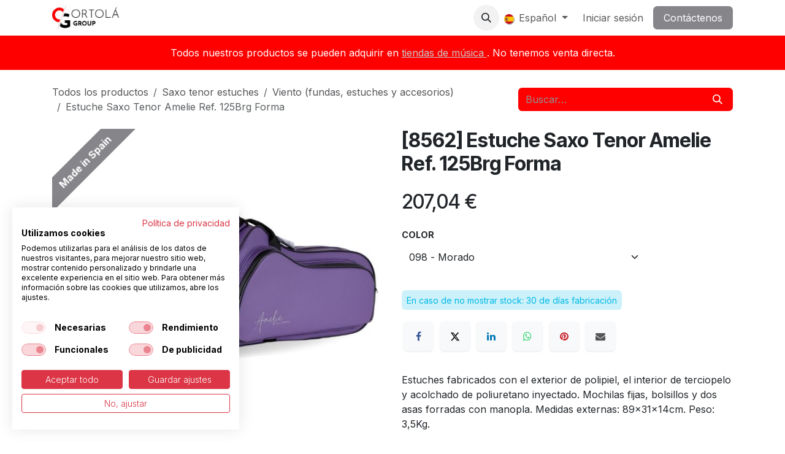

--- FILE ---
content_type: text/html; charset=utf-8
request_url: https://www.ortola-sa.es/shop/8562-estuche-saxo-tenor-amelie-ref-125brg-forma-19733
body_size: 10891
content:

        

<!DOCTYPE html>
        
<html lang="es-ES" data-website-id="1" data-main-object="product.template(19733,)" data-add2cart-redirect="1">
    <head>
        <meta charset="utf-8"/>
        <meta http-equiv="X-UA-Compatible" content="IE=edge"/>
        <meta name="viewport" content="width=device-width, initial-scale=1"/>
        <meta name="generator" content="Odoo"/>
        <meta name="description" content="Estuches fabricados con el exterior de polipiel, el interior de terciopelo y acolchado de poliuretano inyectado. Mochilas fijas, bolsillos y dos asas forradas con manopla. Medidas externas: 89x31x14cm. Peso:3,2Kg."/>
        <meta name="keywords" content="saxo tenor, estuche saxo tenor, funda saxo tenor, tenor sax case, case saxo tenor, amelie, amelie bags, amelie cases"/>
            
        <meta property="og:type" content="website"/>
        <meta property="og:title" content="Estuche Saxo Tenor Amelie Ref. 125Brg Forma | Ortolá S.A."/>
        <meta property="og:site_name" content="Ortolá S.A."/>
        <meta property="og:url" content="https://ortola-sa.es/shop/8562-estuche-saxo-tenor-amelie-ref-125brg-forma-19733"/>
        <meta property="og:image" content="https://ortola-sa.es/web/image/product.template/19733/image_1024"/>
        <meta property="og:description" content="Estuches fabricados con el exterior de polipiel, el interior de terciopelo y acolchado de poliuretano inyectado. Mochilas fijas, bolsillos y dos asas forradas con manopla. Medidas externas: 89x31x14cm. Peso:3,2Kg."/>
            
        <meta name="twitter:card" content="summary_large_image"/>
        <meta name="twitter:title" content="Estuche Saxo Tenor Amelie Ref. 125Brg Forma | Ortolá S.A."/>
        <meta name="twitter:image" content="https://ortola-sa.es/web/image/product.template/19733/image_1024"/>
        <meta name="twitter:description" content="Estuches fabricados con el exterior de polipiel, el interior de terciopelo y acolchado de poliuretano inyectado. Mochilas fijas, bolsillos y dos asas forradas con manopla. Medidas externas: 89x31x14cm. Peso:3,2Kg."/>
        
        <link rel="canonical" href="https://ortola-sa.es/shop/8562-estuche-saxo-tenor-amelie-ref-125brg-forma-19733"/>
        
        <link rel="preconnect" href="https://fonts.gstatic.com/" crossorigin=""/>
        <title>Estuche Saxo Tenor Amelie Ref. 125Brg Forma | Ortolá S.A.</title>
        <link type="image/x-icon" rel="shortcut icon" href="/web/image/website/1/favicon?unique=3420c39"/>
        <link rel="preload" href="/web/static/src/libs/fontawesome/fonts/fontawesome-webfont.woff2?v=4.7.0" as="font" crossorigin=""/>
        <link type="text/css" rel="stylesheet" href="/web/assets/1/cd04913/web.assets_frontend.min.css"/>
        <script id="web.layout.odooscript" type="text/javascript">
            var odoo = {
                csrf_token: "de05664dc3e23f6cc123ccf6c85c7765825e5339o1800178007",
                debug: "",
            };
        </script>
        <script type="text/javascript">
            odoo.__session_info__ = {"is_admin": false, "is_system": false, "is_public": true, "is_internal_user": false, "is_website_user": true, "uid": null, "is_frontend": true, "profile_session": null, "profile_collectors": null, "profile_params": null, "show_effect": true, "currencies": {"7": {"symbol": "\u00a5", "position": "before", "digits": [69, 2]}, "1": {"symbol": "\u20ac", "position": "after", "digits": [69, 2]}, "147": {"symbol": "\u00a3", "position": "before", "digits": [69, 2]}, "25": {"symbol": "\u00a5", "position": "after", "digits": [69, 0]}, "2": {"symbol": "$", "position": "before", "digits": [69, 2]}}, "quick_login": true, "bundle_params": {"lang": "es_ES", "website_id": 1}, "test_mode": false, "websocket_worker_version": "18.0-7", "translationURL": "/website/translations", "cache_hashes": {"translations": "9fe2defac6ff63b9e1fa82968a5962bb1f8858c8"}, "geoip_country_code": null, "geoip_phone_code": null, "lang_url_code": "es_ES"};
            if (!/(^|;\s)tz=/.test(document.cookie)) {
                const userTZ = Intl.DateTimeFormat().resolvedOptions().timeZone;
                document.cookie = `tz=${userTZ}; path=/`;
            }
        </script>
        <script type="text/javascript" defer="defer" src="/web/assets/1/43f7ab7/web.assets_frontend_minimal.min.js" onerror="__odooAssetError=1"></script>
        <script type="text/javascript" defer="defer" data-src="/web/assets/1/c85961c/web.assets_frontend_lazy.min.js" onerror="__odooAssetError=1"></script>
        
                    <script>
                        
            
                if (!window.odoo) {
                    window.odoo = {};
                }
                odoo.__session_info__ = odoo.__session_info__ || {
                    websocket_worker_version: "18.0-7"
                }
                odoo.__session_info__ = Object.assign(odoo.__session_info__, {
                    livechatData: {
                        isAvailable: false,
                        serverUrl: "https://www.ortola-sa.es",
                        options: {},
                    },
                });
            
                    </script>
        <!-- Facebook/Meta Pixel Code -->
<script>
!function(f,b,e,v,n,t,s){if(f.fbq)return;n=f.fbq=function(){
n.callMethod?n.callMethod.apply(n,arguments):n.queue.push(arguments)};
if(!f._fbq)f._fbq=n;n.push=n;n.loaded=!0;n.version='2.0';
n.queue=[];t=b.createElement(e);t.async=!0;t.src=v;
s=b.getElementsByTagName(e)[0];s.parentNode.insertBefore(t,s)}
(window,document,'script','https://connect.facebook.net/en_US/fbevents.js');
fbq('init', '1077715359292814');
fbq('track', 'PageView');
</script>
<noscript>
  <img height="1" width="1" style="display:none"
       src="https://www.facebook.com/tr?id=1077715359292814&ev=PageView&noscript=1"/>
</noscript>
<!-- End Pixel Code -->
    </head>
    <body>



        <div id="wrapwrap" class="   ">
            <a class="o_skip_to_content btn btn-primary rounded-0 visually-hidden-focusable position-absolute start-0" href="#wrap">Ir al contenido</a>
                <header id="top" data-anchor="true" data-name="Header" data-extra-items-toggle-aria-label="Botón de elementos adicionales" class="   o_header_fixed" style=" ">
                    
    <nav data-name="Navbar" aria-label="Main" class="navbar navbar-expand-lg navbar-light o_colored_level o_cc d-none d-lg-block shadow-sm ">
        

            <div id="o_main_nav" class="o_main_nav container">
                
    <a data-name="Navbar Logo" href="/" class="navbar-brand logo me-4">
            
            <span role="img" aria-label="Logo of Ortolá S.A." title="Ortolá S.A."><img src="/web/image/website/1/logo/Ortol%C3%A1%20S.A.?unique=3420c39" class="img img-fluid" width="95" height="40" alt="Ortolá S.A." loading="lazy"/></span>
        </a>
    
                
    <ul role="menu" id="top_menu" class="nav navbar-nav top_menu o_menu_loading me-auto">
        

                    
    <li role="presentation" class="nav-item">
        <a role="menuitem" href="/" class="nav-link ">
            <span>Inicio</span>
        </a>
    </li>
    <li role="presentation" class="nav-item dropdown ">
        <a data-bs-toggle="dropdown" href="#" role="menuitem" class="nav-link dropdown-toggle   ">
            <span>Sobre nosotros</span>
        </a><ul role="menu" class="dropdown-menu ">
    <li role="presentation" class="">
        <a role="menuitem" href="/about-us" class="dropdown-item ">
            <span>Quienes somos</span>
        </a>
    </li>
    <li role="presentation" class="">
        <a role="menuitem" href="/equipo" class="dropdown-item ">
            <span>Equipo</span>
        </a>
    </li>
        </ul>
    </li>
    <li role="presentation" class="nav-item">
        <a role="menuitem" href="/shop/category/productos-destacados-624" class="nav-link ">
            <span>Tienda</span>
        </a>
    </li>
    <li role="presentation" class="nav-item dropdown ">
        <a data-bs-toggle="dropdown" href="#" role="menuitem" class="nav-link dropdown-toggle   ">
            <span>Descargas</span>
        </a><ul role="menu" class="dropdown-menu ">
    <li role="presentation" class="">
        <a role="menuitem" href="/catalogos" class="dropdown-item ">
            <span>catalogos</span>
        </a>
    </li>
    <li role="presentation" class="">
        <a role="menuitem" href="/novedades" class="dropdown-item ">
            <span>novedades</span>
        </a>
    </li>
        </ul>
    </li>
    <li role="presentation" class="nav-item">
        <a role="menuitem" href="/blog" class="nav-link ">
            <span>Blog</span>
        </a>
    </li>
    <li role="presentation" class="nav-item">
        <a role="menuitem" href="/distribuidores" class="nav-link ">
            <span>Distribuidores</span>
        </a>
    </li>
                
    </ul>
                
                <ul class="navbar-nav align-items-center gap-2 flex-shrink-0 justify-content-end ps-3">
                    
        
            <li class=" divider d-none"></li> 
            <li class="o_wsale_my_cart d-none ">
                <a href="/shop/cart" aria-label="Cesta del comercio electrónico" class="o_navlink_background btn position-relative rounded-circle p-1 text-center text-reset">
                    <div class="">
                        <i class="fa fa-shopping-cart fa-stack"></i>
                        <sup class="my_cart_quantity badge bg-primary position-absolute top-0 end-0 mt-n1 me-n1 rounded-pill d-none" data-order-id="">0</sup>
                    </div>
                </a>
            </li>
        
        
            <li class="
                d-none
            ">
                <a href="/shop/wishlist" class="o_navlink_background btn position-relative rounded-circle p-1 text-center text-reset">
                    <div class="">
                        <i class="fa fa-1x fa-heart fa-stack"></i>
                        <sup class="my_wish_quantity o_animate_blink badge bg-primary position-absolute top-0 end-0 mt-n1 me-n1 rounded-pill">0</sup>
                    </div>
                </a>
            </li>
        
                    
        <li class="">
                <div class="modal fade css_editable_mode_hidden" id="o_search_modal" aria-hidden="true" tabindex="-1">
                    <div class="modal-dialog modal-lg pt-5">
                        <div class="modal-content mt-5">
    <form method="get" class="o_searchbar_form s_searchbar_input " action="/website/search" data-snippet="s_searchbar_input">
            <div role="search" class="input-group input-group-lg">
        <input type="search" name="search" class="search-query form-control oe_search_box border border-end-0 p-3 border-0 bg-light" placeholder="Buscar…" value="" data-search-type="all" data-limit="5" data-display-image="true" data-display-description="true" data-display-extra-link="true" data-display-detail="true" data-order-by="name asc"/>
        <button type="submit" aria-label="Buscar" title="Buscar" class="btn oe_search_button border border-start-0 px-4 bg-o-color-4">
            <i class="oi oi-search"></i>
        </button>
    </div>

            <input name="order" type="hidden" class="o_search_order_by oe_unremovable" value="name asc"/>
            
    
        </form>
                        </div>
                    </div>
                </div>
                <a data-bs-target="#o_search_modal" data-bs-toggle="modal" role="button" title="Buscar" href="#" class="btn rounded-circle p-1 lh-1 o_navlink_background text-reset o_not_editable">
                    <i class="oi oi-search fa-stack lh-lg"></i>
                </a>
        </li>
                    
                    
                    
        <li data-name="Language Selector" class="o_header_language_selector ">
        
            <div class="js_language_selector  dropdown d-print-none">
                <button type="button" data-bs-toggle="dropdown" aria-haspopup="true" aria-expanded="true" class="border-0 dropdown-toggle nav-link">
    <img class="o_lang_flag " src="/base/static/img/country_flags/es.png?height=25" alt="" loading="lazy"/>
                    <span class=""> Español</span>
                </button>
                <div role="menu" class="dropdown-menu dropdown-menu-end">
                        <a class="dropdown-item js_change_lang " role="menuitem" href="/en_US/shop/8562-tenor-sax-case-amelie-ref-125brg-shape-19733" data-url_code="en_US" title="English (US)">
    <img class="o_lang_flag " src="/base/static/img/country_flags/us.png?height=25" alt="" loading="lazy"/>
                            <span class="">English (US)</span>
                        </a>
                        <a class="dropdown-item js_change_lang active" role="menuitem" href="/shop/8562-estuche-saxo-tenor-amelie-ref-125brg-forma-19733" data-url_code="es_ES" title=" Español">
    <img class="o_lang_flag " src="/base/static/img/country_flags/es.png?height=25" alt="" loading="lazy"/>
                            <span class=""> Español</span>
                        </a>
                </div>
            </div>
        
        </li>
                    
            <li class=" o_no_autohide_item">
                <a href="/web/login" class="o_nav_link_btn nav-link border px-3">Iniciar sesión</a>
            </li>
                    
        
        
                    
        <li class="">
            <div class="oe_structure oe_structure_solo ">
                <section class="oe_unremovable oe_unmovable s_text_block" data-snippet="s_text_block" data-name="Text">
                    <div class="container">
                        <a href="/contactus" class="oe_unremovable btn btn-primary btn_cta">Contáctenos</a>
                    </div>
                </section>
            </div>
        </li>
                </ul>
            </div>
        
    </nav>
    <nav data-name="Navbar" aria-label="Mobile" class="navbar  navbar-light o_colored_level o_cc o_header_mobile d-block d-lg-none shadow-sm ">
        

        <div class="o_main_nav container flex-wrap justify-content-between">
            
    <a data-name="Navbar Logo" href="/" class="navbar-brand logo ">
            
            <span role="img" aria-label="Logo of Ortolá S.A." title="Ortolá S.A."><img src="/web/image/website/1/logo/Ortol%C3%A1%20S.A.?unique=3420c39" class="img img-fluid" width="95" height="40" alt="Ortolá S.A." loading="lazy"/></span>
        </a>
    
            <ul class="o_header_mobile_buttons_wrap navbar-nav flex-row align-items-center gap-2 mb-0">
        
            <li class=" divider d-none"></li> 
            <li class="o_wsale_my_cart d-none ">
                <a href="/shop/cart" aria-label="Cesta del comercio electrónico" class="o_navlink_background_hover btn position-relative rounded-circle border-0 p-1 text-reset">
                    <div class="">
                        <i class="fa fa-shopping-cart fa-stack"></i>
                        <sup class="my_cart_quantity badge bg-primary position-absolute top-0 end-0 mt-n1 me-n1 rounded-pill d-none" data-order-id="">0</sup>
                    </div>
                </a>
            </li>
        
        
            <li class="
                d-none
            ">
                <a href="/shop/wishlist" class="o_navlink_background_hover btn position-relative rounded-circle border-0 p-1 text-reset">
                    <div class="">
                        <i class="fa fa-1x fa-heart fa-stack"></i>
                        <sup class="my_wish_quantity o_animate_blink badge bg-primary position-absolute top-0 end-0 mt-n1 me-n1">0</sup>
                    </div>
                </a>
            </li>
        
                <li class="o_not_editable">
                    <button class="nav-link btn me-auto p-2" type="button" data-bs-toggle="offcanvas" data-bs-target="#top_menu_collapse_mobile" aria-controls="top_menu_collapse_mobile" aria-expanded="false" aria-label="Alternar navegación">
                        <span class="navbar-toggler-icon"></span>
                    </button>
                </li>
            </ul>
            <div id="top_menu_collapse_mobile" class="offcanvas offcanvas-end o_navbar_mobile">
                <div class="offcanvas-header justify-content-end o_not_editable">
                    <button type="button" class="nav-link btn-close" data-bs-dismiss="offcanvas" aria-label="Cerrar"></button>
                </div>
                <div class="offcanvas-body d-flex flex-column justify-content-between h-100 w-100">
                    <ul class="navbar-nav">
                        
                        
        <li class="">
    <form method="get" class="o_searchbar_form s_searchbar_input " action="/website/search" data-snippet="s_searchbar_input">
            <div role="search" class="input-group mb-3">
        <input type="search" name="search" class="search-query form-control oe_search_box rounded-start-pill text-bg-light ps-3 border-0 bg-light" placeholder="Buscar…" value="" data-search-type="all" data-limit="0" data-display-image="true" data-display-description="true" data-display-extra-link="true" data-display-detail="true" data-order-by="name asc"/>
        <button type="submit" aria-label="Buscar" title="Buscar" class="btn oe_search_button rounded-end-pill bg-o-color-3 pe-3">
            <i class="oi oi-search"></i>
        </button>
    </div>

            <input name="order" type="hidden" class="o_search_order_by oe_unremovable" value="name asc"/>
            
    
        </form>
        </li>
                        
    <ul role="menu" class="nav navbar-nav top_menu  ">
        

                            
    <li role="presentation" class="nav-item">
        <a role="menuitem" href="/" class="nav-link ">
            <span>Inicio</span>
        </a>
    </li>
    <li role="presentation" class="nav-item dropdown ">
        <a data-bs-toggle="dropdown" href="#" role="menuitem" class="nav-link dropdown-toggle   d-flex justify-content-between align-items-center">
            <span>Sobre nosotros</span>
        </a><ul role="menu" class="dropdown-menu position-relative rounded-0 o_dropdown_without_offset">
    <li role="presentation" class="">
        <a role="menuitem" href="/about-us" class="dropdown-item ">
            <span>Quienes somos</span>
        </a>
    </li>
    <li role="presentation" class="">
        <a role="menuitem" href="/equipo" class="dropdown-item ">
            <span>Equipo</span>
        </a>
    </li>
        </ul>
    </li>
    <li role="presentation" class="nav-item">
        <a role="menuitem" href="/shop/category/productos-destacados-624" class="nav-link ">
            <span>Tienda</span>
        </a>
    </li>
    <li role="presentation" class="nav-item dropdown ">
        <a data-bs-toggle="dropdown" href="#" role="menuitem" class="nav-link dropdown-toggle   d-flex justify-content-between align-items-center">
            <span>Descargas</span>
        </a><ul role="menu" class="dropdown-menu position-relative rounded-0 o_dropdown_without_offset">
    <li role="presentation" class="">
        <a role="menuitem" href="/catalogos" class="dropdown-item ">
            <span>catalogos</span>
        </a>
    </li>
    <li role="presentation" class="">
        <a role="menuitem" href="/novedades" class="dropdown-item ">
            <span>novedades</span>
        </a>
    </li>
        </ul>
    </li>
    <li role="presentation" class="nav-item">
        <a role="menuitem" href="/blog" class="nav-link ">
            <span>Blog</span>
        </a>
    </li>
    <li role="presentation" class="nav-item">
        <a role="menuitem" href="/distribuidores" class="nav-link ">
            <span>Distribuidores</span>
        </a>
    </li>
                        
    </ul>
                        
                        
                    </ul>
                    <ul class="navbar-nav gap-2 mt-3 w-100">
                        
        <li data-name="Language Selector" class="o_header_language_selector ">
        
            <div class="js_language_selector dropup dropdown d-print-none">
                <button type="button" data-bs-toggle="dropdown" aria-haspopup="true" aria-expanded="true" class="border-0 dropdown-toggle nav-link d-flex align-items-center w-100">
    <img class="o_lang_flag me-2" src="/base/static/img/country_flags/es.png?height=25" alt="" loading="lazy"/>
                    <span class="me-auto small"> Español</span>
                </button>
                <div role="menu" class="dropdown-menu w-100">
                        <a class="dropdown-item js_change_lang " role="menuitem" href="/en_US/shop/8562-tenor-sax-case-amelie-ref-125brg-shape-19733" data-url_code="en_US" title="English (US)">
    <img class="o_lang_flag me-2" src="/base/static/img/country_flags/us.png?height=25" alt="" loading="lazy"/>
                            <span class="me-auto small">English (US)</span>
                        </a>
                        <a class="dropdown-item js_change_lang active" role="menuitem" href="/shop/8562-estuche-saxo-tenor-amelie-ref-125brg-forma-19733" data-url_code="es_ES" title=" Español">
    <img class="o_lang_flag me-2" src="/base/static/img/country_flags/es.png?height=25" alt="" loading="lazy"/>
                            <span class="me-auto small"> Español</span>
                        </a>
                </div>
            </div>
        
        </li>
                        
            <li class=" o_no_autohide_item">
                <a href="/web/login" class="nav-link o_nav_link_btn w-100 border text-center">Iniciar sesión</a>
            </li>
                        
        
        
                        
        <li class="">
            <div class="oe_structure oe_structure_solo ">
                <section class="oe_unremovable oe_unmovable s_text_block" data-snippet="s_text_block" data-name="Text">
                    <div class="container">
                        <a href="/contactus" class="oe_unremovable btn btn-primary btn_cta w-100">Contáctenos</a>
                    </div>
                </section>
            </div>
        </li>
                    </ul>
                </div>
            </div>
        </div>
    
    </nav>
    
        </header>
                <main>
                    
            <div itemscope="itemscope" itemtype="http://schema.org/Product" id="wrap" class="js_sale o_wsale_product_page ecom-zoomable zoomodoo-next" data-ecom-zoom-click="1">
                <div class="oe_structure oe_empty oe_structure_not_nearest" id="oe_structure_website_sale_product_1" data-editor-message="MUEVA BLOQUES AQUÍ PARA MOSTRARLOS EN TODOS LOS PRODUCTOS"></div>
            <section class="s_text_block o_colored_level undefined o_cc o_cc3 pb0 pt16" data-snippet="s_text_block" data-name="Text" style="">
                <div class="s_allow_columns container">
                    <p style="text-align: center; ">
                        Todos nuestros productos se pueden adquirir en
                        <u>
                        <a href="/distribuidores" target="_blank">
                                tiendas de música
                            </a>
                    </u>
                        . No tenemos venta directa.
                        <br/>
                    </p>
                </div>
            </section>
                <section id="product_detail" class="oe_website_sale container my-3 my-lg-4 " data-view-track="1" data-product-tracking-info="{&#34;item_id&#34;: &#34;8435258252857&#34;, &#34;item_name&#34;: &#34;Estuche Saxo Tenor Amelie Ref. 125Brg Forma (098 - Morado)&#34;, &#34;item_category&#34;: &#34;F&#34;, &#34;currency&#34;: &#34;EUR&#34;, &#34;price&#34;: 207.04}">
                    <div class="row align-items-center">
                        <div class="col d-flex align-items-center order-1 order-lg-0">
                            <ol class="o_wsale_breadcrumb breadcrumb p-0 mb-4 m-lg-0">
                                <li class="o_not_editable breadcrumb-item d-none d-lg-inline-block">
                                    <a href="/shop">
                                        <i class="oi oi-chevron-left d-lg-none me-1" role="presentation"></i>Todos los productos
                                    </a>
                                </li>
                <li class="breadcrumb-item">
                    <a href="/shop/category/viento-fundas-estuches-y-accesorios-saxo-tenor-estuches-455">Saxo tenor estuches</a>
                </li><li class="breadcrumb-item">
                    <a href="/shop/category/viento-fundas-estuches-y-accesorios-3">Viento (fundas, estuches y accesorios)</a>
                </li>
                                <li class="breadcrumb-item d-none d-lg-inline-block active">
                                    <span>Estuche Saxo Tenor Amelie Ref. 125Brg Forma</span>
                                </li>
                            </ol>
                        </div>
                        <div class="col-lg-4 d-flex align-items-center">
                            <div class="d-flex justify-content-between w-100">
    <form method="get" class="o_searchbar_form s_searchbar_input o_wsale_products_searchbar_form me-auto flex-grow-1 mb-4 mb-lg-0" action="/shop/category/viento-fundas-estuches-y-accesorios-3" data-snippet="s_searchbar_input">
            <div role="search" class="input-group me-sm-2">
        <input type="search" name="search" class="search-query form-control oe_search_box border-0 text-bg-light border-0 bg-light" placeholder="Buscar…" data-search-type="products" data-limit="5" data-display-image="true" data-display-description="true" data-display-extra-link="true" data-display-detail="true" data-order-by="name asc"/>
        <button type="submit" aria-label="Buscar" title="Buscar" class="btn oe_search_button btn btn-light">
            <i class="oi oi-search"></i>
        </button>
    </div>

            <input name="order" type="hidden" class="o_search_order_by oe_unremovable" value="name asc"/>
            
        
        </form>
        <div class="o_pricelist_dropdown dropdown d-none">
            
                <a role="button" href="#" data-bs-toggle="dropdown" class="dropdown-toggle btn btn-light">
                    pvp
                </a>
                <div class="dropdown-menu" role="menu">
                </div>
            
        </div>
                            </div>
                        </div>
                    </div>
                    <div class="row" id="product_detail_main" data-name="Product Page" data-image_width="50_pc" data-image_layout="carousel">
                        <div class="col-lg-6 mt-lg-4 o_wsale_product_images position-relative" data-image-amount="3">
        <div id="o-carousel-product" data-bs-ride="true" class="o_carousel_not_single carousel slide position-sticky mb-3 overflow-hidden" data-name="Carrusel de producto">
            <div class="o_carousel_product_outer carousel-outer position-relative d-flex align-items-center w-100 overflow-hidden o_wsale_carousel_ratio_4x3">
                <span class="o_ribbon o_ribbon_left z-1" style="color: #ffffff; background-color:#86858a">Made in Spain</span>
                <div class="carousel-inner h-100">
                        <div class="carousel-item h-100 text-center active">
        <div class="d-flex align-items-center justify-content-center h-100 oe_unmovable"><img src="/web/image/product.product/36921/image_1024/%5B8562-098%5D%20Estuche%20Saxo%20Tenor%20Amelie%20Ref.%20125Brg%20Forma%20%28098%20-%20Morado%29?unique=0c77b78" class="img img-fluid oe_unmovable product_detail_img w-100 mh-100" alt="Estuche Saxo Tenor Amelie Ref. 125Brg Forma" loading="lazy"/></div>
                        </div>
                        <div class="carousel-item h-100 text-center">
        <div class="d-flex align-items-center justify-content-center h-100 oe_unmovable"><img src="/web/image/product.image/5178/image_1024/Estuche%20Saxo%20Tenor%20Amelie%20Ref.%20125Brg%20Forma?unique=faab7c7" class="img img-fluid oe_unmovable product_detail_img w-100 mh-100" alt="Estuche Saxo Tenor Amelie Ref. 125Brg Forma" loading="lazy"/></div>
                        </div>
                        <div class="carousel-item h-100 text-center">
        <div class="d-flex align-items-center justify-content-center h-100 oe_unmovable"><img src="/web/image/product.image/5572/image_1024/Estuche%20Saxo%20Tenor%20Amelie%20Ref.%20125Brg%20Forma?unique=ff3e9ac" class="img img-fluid oe_unmovable product_detail_img w-100 mh-100" alt="Estuche Saxo Tenor Amelie Ref. 125Brg Forma" loading="lazy"/></div>
                        </div>
                </div>
                    <a class="carousel-control-prev" href="#o-carousel-product" role="button" data-bs-slide="prev">
                        <i class="oi oi-chevron-left oe_unmovable border bg-white text-900" role="img" aria-label="Anterior" title="Anterior"></i>
                    </a>
                    <a class="carousel-control-next" href="#o-carousel-product" role="button" data-bs-slide="next">
                        <i class="oi oi-chevron-right oe_unmovable border bg-white text-900" role="img" aria-label="Siguiente" title="Siguiente"></i>
                    </a>
            </div>
        <div class="o_carousel_product_indicators pt-2 overflow-hidden">
            <ol class="carousel-indicators  position-static pt-2 pt-lg-0 mx-auto my-0">
                <li data-bs-target="#o-carousel-product" class="align-top position-relative active" data-bs-slide-to="0">
                    <div><img src="/web/image/product.product/36921/image_128/%5B8562-098%5D%20Estuche%20Saxo%20Tenor%20Amelie%20Ref.%20125Brg%20Forma%20%28098%20-%20Morado%29?unique=0c77b78" class="img o_image_64_cover" alt="Estuche Saxo Tenor Amelie Ref. 125Brg Forma" loading="lazy"/></div>
                </li><li data-bs-target="#o-carousel-product" class="align-top position-relative " data-bs-slide-to="1">
                    <div><img src="/web/image/product.image/5178/image_128/Estuche%20Saxo%20Tenor%20Amelie%20Ref.%20125Brg%20Forma?unique=faab7c7" class="img o_image_64_cover" alt="Estuche Saxo Tenor Amelie Ref. 125Brg Forma" loading="lazy"/></div>
                </li><li data-bs-target="#o-carousel-product" class="align-top position-relative " data-bs-slide-to="2">
                    <div><img src="/web/image/product.image/5572/image_128/Estuche%20Saxo%20Tenor%20Amelie%20Ref.%20125Brg%20Forma?unique=ff3e9ac" class="img o_image_64_cover" alt="Estuche Saxo Tenor Amelie Ref. 125Brg Forma" loading="lazy"/></div>
                </li>
            </ol>
        </div>
        </div>
                        </div>
                        <div id="product_details" class="col-lg-6 mt-md-4">
                            <h1 itemprop="name">[8562] Estuche Saxo Tenor Amelie Ref. 125Brg Forma</h1>
        <span itemprop="url" style="display:none;">https://ortola-sa.es/shop/8562-estuche-saxo-tenor-amelie-ref-125brg-forma-19733</span>
                            <span itemprop="image" style="display:none;">https://ortola-sa.es/web/image/product.template/19733/image_1920?unique=0c77b78</span>
                            <div class="oe_structure" placeholder="Una descripción detallada y con formato para promocionar su producto en esta página. Use &#39;/&#39; para explorar más funciones."><p></p></div>
                            <form action="/shop/cart/update" method="POST">
                                <input type="hidden" name="csrf_token" value="de05664dc3e23f6cc123ccf6c85c7765825e5339o1800178007"/>
                                <div class="js_product js_main_product mb-3">
                                    <div>
        <div itemprop="offers" itemscope="itemscope" itemtype="http://schema.org/Offer" class="product_price mt-2 mb-3 d-inline-block">
            <h3 class="css_editable_mode_hidden">
                <span class="oe_price" style="white-space: nowrap;" data-oe-type="monetary" data-oe-expression="combination_info[&#39;price&#39;]"><span class="oe_currency_value">207,04</span> €</span>
                <span itemprop="price" style="display:none;">207.04</span>
                <span itemprop="priceCurrency" style="display:none;">EUR</span>
                <span style="text-decoration: line-through; white-space: nowrap;" itemprop="listPrice" class="text-muted oe_default_price ms-1 h5 d-none" data-oe-type="monetary" data-oe-expression="combination_info[&#39;list_price&#39;]"><span class="oe_currency_value">207,04</span> €</span>
            </h3>
        </div>
        <div id="product_unavailable" class="d-none">
            <h3 class="fst-italic">Not Available For Sale</h3>
        </div>
                                    </div>
                                    
                                        <input type="hidden" class="product_id" name="product_id" value="36921"/>
                                        <input type="hidden" class="product_template_id" name="product_template_id" value="19733"/>
                                        <input type="hidden" class="product_category_id" name="product_category_id" value="455"/>
        <ul class="list-unstyled js_add_cart_variants mb-0 flex-column" data-attribute_exclusions="{&#34;exclusions&#34;: {&#34;24351&#34;: [], &#34;24352&#34;: [], &#34;24353&#34;: [], &#34;24354&#34;: []}, &#34;archived_combinations&#34;: [], &#34;parent_exclusions&#34;: {}, &#34;parent_combination&#34;: [], &#34;parent_product_name&#34;: null, &#34;mapped_attribute_names&#34;: {&#34;24351&#34;: &#34;Color: 098 - Morado&#34;, &#34;24352&#34;: &#34;Color: 005 - Rojo&#34;, &#34;24353&#34;: &#34;Color: 015 - Azul&#34;, &#34;24354&#34;: &#34;Color: 060 - Rosa&#34;}}">

                
                <li data-attribute_id="1" data-attribute_name="Color" data-attribute_display_type="select" class="variant_attribute ">

                    
                    <strong class="attribute_name">Color</strong>

                        <select data-attribute_id="1" class="form-select css_attribute_select o_wsale_product_attribute js_variant_change always " name="ptal-17641">
                                <option value="24351" data-attribute-value-id="5" data-value_id="24351" data-value_name="098 - Morado" data-attribute_name="Color" selected="True">
                                    <span>098 - Morado</span>
                                </option>
                                <option value="24352" data-attribute-value-id="13" data-value_id="24352" data-value_name="005 - Rojo" data-attribute_name="Color">
                                    <span>005 - Rojo</span>
                                </option>
                                <option value="24353" data-attribute-value-id="15" data-value_id="24353" data-value_name="015 - Azul" data-attribute_name="Color">
                                    <span>015 - Azul</span>
                                </option>
                                <option value="24354" data-attribute-value-id="24" data-value_id="24354" data-value_name="060 - Rosa" data-attribute_name="Color">
                                    <span>060 - Rosa</span>
                                </option>
                        </select>
                </li>
        </ul>
                                    
                                    <p class="css_not_available_msg alert alert-warning">Esta combinación no existe.</p>
                                    <div id="o_wsale_cta_wrapper" class="d-flex flex-wrap align-items-center">
                                        
                                        <div id="add_to_cart_wrap" class="d-inline-flex align-items-center mb-2 me-auto">
                                        </div>
                                        <div id="product_option_block" class="d-flex flex-wrap w-100">
            
            </div>
                                    </div>
            <div class="availability_messages o_not_editable"></div>
        <div class="o_product_tags o_field_tags d-flex flex-wrap align-items-center gap-2 mb-2 mt-1">
                    <span class="position-relative order-1 py-1 px-2">
                        <span class="position-absolute top-0 start-0 w-100 h-100 rounded" style="background-color: #00b8e6; opacity: .2;"></span>
                        <span class="text-nowrap small" style="color: #00b8e6">En caso de no mostrar stock: 30 de días fabricación</span>
                    </span>
        </div>
                                </div>
                            </form>
                            <div id="contact_us_wrapper" class="d-none oe_structure oe_structure_solo ">
                                <section class="s_text_block" data-snippet="s_text_block" data-name="Text">
                                    <div class="container">
                                        <a class="btn btn-primary btn_cta" href="/contactus">
                                            Contáctenos
                                        </a>
                                    </div>
                                </section>
                            </div>
                            <div id="product_attributes_simple">
                                <table class="table table-sm text-muted d-none">
                                </table>
                            </div>
                            <div id="o_product_terms_and_share" class="d-flex justify-content-between flex-column flex-md-row align-items-md-end gap-3 mb-3">
            <div data-snippet="s_share" data-name="Share" class="s_share text-start o_no_link_popover">
                <h4 class="s_share_title d-none o_default_snippet_text">Compartir</h4>
                <a href="https://www.facebook.com/sharer/sharer.php?u={url}" target="_blank" aria-label="Facebook" class="s_share_facebook">
                    <i class="fa fa-facebook rounded shadow-sm"></i>
                </a>
                <a href="https://twitter.com/intent/tweet?text={title}&amp;url={url}" target="_blank" aria-label="X" class="s_share_twitter">
                    <i class="fa fa-twitter rounded shadow-sm"></i>
                </a>
                <a href="https://www.linkedin.com/sharing/share-offsite/?url={url}" target="_blank" aria-label="LinkedIn" class="s_share_linkedin">
                    <i class="fa fa-linkedin rounded shadow-sm"></i>
                </a>
                <a href="https://wa.me/?text={title}" target="_blank" aria-label="WhatsApp" class="s_share_whatsapp">
                    <i class="fa fa-whatsapp rounded shadow-sm"></i>
                </a>
                <a href="https://pinterest.com/pin/create/button/?url={url}&amp;media={media}&amp;description={title}" target="_blank" aria-label="Pinterest" class="s_share_pinterest">
                    <i class="fa fa-pinterest rounded shadow-sm"></i>
                </a>
                <a href="mailto:?body={url}&amp;subject={title}" aria-label="Correo electrónico" class="s_share_email">
                    <i class="fa fa-envelope rounded shadow-sm"></i>
                </a>
            </div></div>
            <hr/>
            <div itemprop="description" class="oe_structure mt16" id="product_full_description"><p>Estuches fabricados con el exterior de polipiel, el interior de terciopelo y acolchado de poliuretano inyectado. Mochilas fijas, bolsillos y dos asas forradas con manopla. Medidas externas: 89x31x14cm. Peso: 3,5Kg. </p></div>
            <div class="js_show_barcode_variant"></div>
            <input id="wsale_user_email" type="hidden" value=""/>
                        </div>
                    </div>
                </section>
                <div itemprop="description" class="oe_structure oe_empty mt16 d-none" id="product_full_description"><p>Estuches fabricados con el exterior de polipiel, el interior de terciopelo y acolchado de poliuretano inyectado. Mochilas fijas, bolsillos y dos asas forradas con manopla. Medidas externas: 89x31x14cm. Peso: 3,5Kg. </p></div>
                <div class="oe_structure oe_empty oe_structure_not_nearest mt16" id="oe_structure_website_sale_product_2" data-editor-message="MUEVA BLOQUES AQUÍ PARA MOSTRARLOS EN TODOS LOS PRODUCTOS"><section data-snippet="s_dynamic_snippet_products" class="s_dynamic_snippet_products s_dynamic s_dynamic_empty pt32 pb32 o_colored_level s_product_product_borderless_1 o_dynamic_snippet_empty" data-custom-template-data="{}" data-name="Productos" data-product-category-id="all" data-show-variants="true" data-number-of-records="16" data-filter-id="11" data-template-key="website_sale.dynamic_filter_template_product_product_borderless_1" data-carousel-interval="5000">
            <div class="container">
                <div class="row s_nb_column_fixed">
                    <section class="s_dynamic_snippet_title oe_unremovable oe_unmovable d-flex flex-column flex-md-row mb-lg-0 pb-3 pb-md-0 o_colored_level justify-content-between">
                        <div>
                            <h4>Productos alternativos</h4><p><br/></p></div>
                        <div>&nbsp;<br/></div>
                    </section>
                    <section class="s_dynamic_snippet_content oe_unremovable oe_unmovable o_not_editable col o_colored_level">
                        <div class="css_non_editable_mode_hidden">
                            <div class="missing_option_warning alert alert-info fade show d-none d-print-none rounded-0 o_default_snippet_text">
                                Su snippet dinámico aparecerá aquí... Este mensaje aparece porque no proporcionó ni el filtro ni la plantilla a usar.<br/>
                            </div>
                        </div>
                        <div class="dynamic_snippet_template"></div>
                    </section>
                </div>
            </div>
        </section></div></div>
        
        <div id="o_shared_blocks" class="oe_unremovable"></div>
                </main>
                <footer id="bottom" data-anchor="true" data-name="Footer" class="o_footer o_colored_level o_cc ">
                    <div id="footer" class="oe_structure oe_structure_solo">
      <section class="s_text_block pt8 pb0 bg-100 oe_custom_bg" data-snippet="s_text_block" data-name="Text">
        <div class="container">
          <div class="row">
            <div class="pt16 col-lg-4 o_colored_level">
              <h5>
                <span>Ortolá, S.A.</span>
              </h5>
              <h5 style="color: rgb(33, 37, 41);">
                <font style="font-size: 14px;">
                  <a href="https://www.ortola-sa.es/shop/category/productos-destacados-624" data-bs-original-title="" title="" aria-describedby="tooltip263633">
                    <font data-bs-original-title="" title="" aria-describedby="tooltip189643" style="color: rgb(206, 0, 0);">Nuestros productos&nbsp;</font>
                  </a></font></h5>
              <ul class="list-unstyled">
                <li>
                  <font style="font-size: 12px;">No tenemos venta directa a público.&nbsp;</font>
                </li>
                <li>
                  <font style="font-size: 12px;">Todos nuestros productos se pueden adquirir</font>
                </li>
                <li>
                  <font style="font-size: 12px;">en tiendas de música.</font>
                </li>
                <li>
                  <font style="font-size: 12px;">
                    <h5 style="color: rgb(33, 37, 41);">
                      <font style="font-size: 14px;" class="text-o-color-3">
                        <a href="/distribuidores" data-bs-original-title="" title="" aria-describedby="tooltip263633">Distribuidores</a>
                      </font>
                      <font style="font-size: 14px;">
                        <a href="/distribuidores" data-bs-original-title="" title="" aria-describedby="tooltip263633">&nbsp;</a>
                      </font>
                    </h5>
                  </font>
                </li>
              </ul>
              <h5>
                <br/>
              </h5>
              <h5></h5>
              <p class="MsoNormal" style="margin-top: 6pt; font-size: 14px; text-align: justify;">
                
              </p>
              <p class="MsoNormal" style="margin-top:6.0pt;text-align:justify">
                <span style="font-size:8.0pt"> </span>
              </p>
            </div>
            <div class="pt16 col-lg-4 o_colored_level">
              <h5>
                <ul class="list-unstyled" style="font-size: 14px;">
                  <li>
                    <a href="https://www.ortola-sa.es/" data-bs-original-title="" title=""><font data-bs-original-title="" title="" aria-describedby="tooltip241237" style="color: rgb(206, 0, 0);">Inicio</font>&nbsp;</a>
                    <font style="color: rgb(206, 0, 0);">&nbsp;</font>
                  </li>
                </ul>
              </h5>
              <ul class="list-unstyled">
                <li>
                  <font style="color: rgb(206, 0, 0); font-size: 14px;">Horario Oficina&nbsp;</font>
                </li>
                <li>
                  <font style="font-size: 12px;">De Lunes a Jueves de 7h30 a 14h y de 16h a 18h.</font>
                </li>
                <li>
                  <span style="font-size: 12px;">Viernes de 7h30 a 14h.&nbsp;</span>
                </li>
                <li>
                  <font style="font-size: 12px;">Sábado y Domingo Cerrado.&nbsp;</font>
                </li>
                <li><a href="#" class="o_ul_toggle_next fa"></a>&nbsp;</li>
                <li style="list-style: none;">
                  <ul class="list-unstyled" style="margin-bottom: 1rem;">
                    <li>
                      <h5 style="color: rgb(33, 37, 41);">
                        <a href="http://www.comusica.com/" target="_blank" style="color: rgb(0, 84, 82); text-decoration-line: underline; background-color: rgb(249, 249, 249); font-size: 14px;">
                          <img class="img-fluid o_we_custom_image" src="/web/image/121993/logo%20comusica.png" data-bs-original-title="" title="" aria-describedby="tooltip621063" style="width: 25%;" loading="lazy"/>
                        </a>
                      </h5>
                    </li>
                  </ul>
                </li>
              </ul>
            </div>
            <div class="col-lg-4 pt16 o_colored_level">
              <h5 style="color: rgb(33, 37, 41);">
                <ul class="list-unstyled">
                  <li style="font-size: 14px;">
                    <a href="https://www.ortola-sa.es/contactus" data-bs-original-title="" title="">
                      <font data-bs-original-title="" title="" aria-describedby="tooltip636778" style="color: rgb(206, 0, 0);">Contáctanos </font>
                    </a></li></ul></h5><h5 style="color: rgb(33, 37, 41);"><ul class="list-unstyled"><li style="color: rgb(33, 37, 41); font-size: 14px;"><span class="fa fa-phone" style="font-size: 12px;"></span><font style="font-size: 12px;">&nbsp;</font><span>962250313</span><br/><span class="fa fa-whatsapp" data-bs-original-title="" title="" aria-describedby="tooltip683020" style="font-size: 12px;"></span><font style="font-size: 12px;">&nbsp;&nbsp;</font>606467807
                    <br/></li>
                  <li style="color: rgb(33, 37, 41); font-size: 14px;">
                    <span class="fa fa-envelope" data-bs-original-title="" title="" aria-describedby="tooltip824631" style="font-size: 12px;"></span>
                    <font style="font-size: 12px;">&nbsp;</font>
                    <span>ortola@ortola-sa.es</span>
                    <br/>
                    <font style="font-size: 12px;">Av. d'Albaida, s/n</font>
                  </li>
                  <li style="color: rgb(33, 37, 41); font-size: 14px;">
                    <font style="font-size: 12px;">46840 La Pobla del Duc (Valencia)</font>
                  </li>
                </ul>
              </h5>
              <h5 style="color: rgb(33, 37, 41);">
                <font style="color: rgb(206, 0, 0); font-size: 14px;">¡Síguenos!</font>
              </h5>
              <h5 style="color: rgb(33, 37, 41);"><a href="https://www.facebook.com/OrtolaSa" target="_blank" style="color: rgb(0, 84, 82); text-decoration-line: underline;" data-bs-original-title="" title="" aria-describedby="tooltip635595"><span class="fa fa-facebook-f img-fluid o_we_custom_image padding-small text-black" data-bs-original-title="" title="" aria-describedby="tooltip410299"></span></a><font class="text-black">&nbsp;&nbsp;</font><a href="https://www.instagram.com/ortolasa" target="_blank"><span class="fa fa-instagram img-fluid o_we_custom_image padding-small text-black" data-bs-original-title="" title="" aria-describedby="tooltip587721"></span></a><font class="text-black">&nbsp;</font>&nbsp;<a href="https://www.youtube.com/c/Ortol%C3%A1SALaPobladelDuc/videos" target="_blank" data-bs-original-title="" title="" aria-describedby="tooltip486148"><span class="fa fa-youtube-play img-fluid o_we_custom_image padding-small text-black" data-bs-original-title="" title="" aria-describedby="tooltip360882"></span></a></h5>
              <h5 style="color: rgb(33, 37, 41);">
                <br/>
              </h5>
              <h5 style="color: rgb(33, 37, 41);">
                <ul class="list-unstyled">
                  <li style="font-size: 14px;">
                    <br/>
                  </li>
                </ul>
              </h5>
            </div>
          </div>
        </div>
      </section>
    </div>
  <div class="o_footer_copyright o_colored_level o_cc" data-name="Copyright">
                        <div class="container py-3">
                            <div class="row">
                                <div class="col-sm text-center text-sm-start text-muted">
                                    <span class="o_footer_copyright_name me-2">Copyright © Ortolá, S.A.</span>
            <span>-
                <a href="/legal/cookies-policy">Política de Cookies</a>
            </span>
    <span class="legal_page">-
                <a href="/legal">Aviso Legal</a>
            </span>
        
            <div class="js_language_selector  dropup d-print-none">
                <button type="button" data-bs-toggle="dropdown" aria-haspopup="true" aria-expanded="true" class="border-0 dropdown-toggle btn btn-sm btn-outline-secondary">
    <img class="o_lang_flag " src="/base/static/img/country_flags/es.png?height=25" alt="" loading="lazy"/>
                    <span class=""> Español</span>
                </button>
                <div role="menu" class="dropdown-menu ">
                        <a class="dropdown-item js_change_lang " role="menuitem" href="/en_US/shop/8562-tenor-sax-case-amelie-ref-125brg-shape-19733" data-url_code="en_US" title="English (US)">
    <img class="o_lang_flag " src="/base/static/img/country_flags/us.png?height=25" alt="" loading="lazy"/>
                            <span class="">English (US)</span>
                        </a>
                        <a class="dropdown-item js_change_lang active" role="menuitem" href="/shop/8562-estuche-saxo-tenor-amelie-ref-125brg-forma-19733" data-url_code="es_ES" title=" Español">
    <img class="o_lang_flag " src="/base/static/img/country_flags/es.png?height=25" alt="" loading="lazy"/>
                            <span class=""> Español</span>
                        </a>
                </div>
            </div>
        
                                </div>
                                <div class="col-sm text-center text-sm-end o_not_editable">
        <div class="o_brand_promotion">
        
        </div>
                                </div>
                            </div>
                        </div>
                    </div>
                </footer>
            </div>
                <script src="https://consent.cookiefirst.com/sites/ortola-sa.es-2ec67be6-1b39-4a92-ba84-6df2978e9b7d/consent.js"></script>
            <script id="tracking_code" async="async" type="text/plain" data-cookiefirst-category="performance" src="https://www.googletagmanager.com/gtag/js?id=G-YT7T2NX2ER"></script>
            <script id="tracking_code_config">
                window.dataLayer = window.dataLayer || [];
                function gtag(){dataLayer.push(arguments);}
                gtag('consent', 'default', {
                    'ad_storage': 'denied',
                    'ad_user_data': 'denied',
                    'ad_personalization': 'denied',
                    'analytics_storage': 'denied',
                });
                gtag('js', new Date());
                gtag('config', 'G-YT7T2NX2ER');
                function allConsentsGranted() {
                    gtag('consent', 'update', {
                        'ad_storage': 'granted',
                        'ad_user_data': 'granted',
                        'ad_personalization': 'granted',
                        'analytics_storage': 'granted',
                    });
                }
                    allConsentsGranted();
            </script>
        
        </body>
</html>